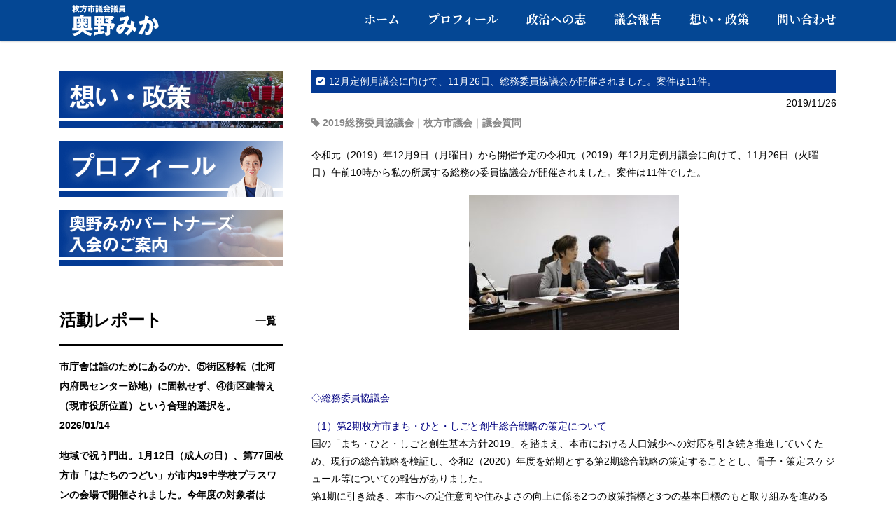

--- FILE ---
content_type: text/html; charset=UTF-8
request_url: https://okuno-mika.com/report/12%E6%9C%88%E5%AE%9A%E4%BE%8B%E6%9C%88%E8%AD%B0%E4%BC%9A%E3%81%AB%E5%90%91%E3%81%91%E3%81%A6%E3%80%8111%E6%9C%8826%E6%97%A5%E3%80%81%E7%B7%8F%E5%8B%99%E5%A7%94%E5%93%A1%E5%8D%94%E8%AD%B0%E4%BC%9A/
body_size: 19415
content:
<!DOCTYPE html>
<html dir="ltr" lang="ja"
	prefix="og: https://ogp.me/ns#" >
<head>
<meta charset="UTF-8">
<meta name="viewport" content="width=device-width, initial-scale=1, viewport-fit=cover">

<link rel="pingback" href="https://okuno-mika.com/xmlrpc.php">
<link rel="stylesheet" href="https://okuno-mika.com/wp-content/themes/responsive_267/lib/font-awesome/css/font-awesome.min.css">
<link rel="stylesheet" href="https://okuno-mika.com/wp-content/themes/responsive_267/lib/luxbar.css">
<link rel="stylesheet" type="text/css" media="all" href="https://okuno-mika.com/wp-content/themes/responsive_267/style.css?ver=1.9">
<link href="https://fonts.googleapis.com/css?family=Noto+Serif+JP:700&amp;subset=japanese" rel="stylesheet">
<link href="https://maxcdn.bootstrapcdn.com/font-awesome/4.7.0/css/font-awesome.min.css" rel="stylesheet">
<script src="https://ajax.googleapis.com/ajax/libs/jquery/1.8.0/jquery.min.js"></script>
<script src="https://okuno-mika.com/wp-content/themes/responsive_267/js/script.js"></script>

		<!-- All in One SEO 4.4.2 - aioseo.com -->
		<title>12月定例月議会に向けて、11月26日、総務委員協議会が開催されました。案件は11件。 | 奥野 みか</title>
		<meta name="robots" content="max-image-preview:large" />
		<link rel="canonical" href="https://okuno-mika.com/report/12%e6%9c%88%e5%ae%9a%e4%be%8b%e6%9c%88%e8%ad%b0%e4%bc%9a%e3%81%ab%e5%90%91%e3%81%91%e3%81%a6%e3%80%8111%e6%9c%8826%e6%97%a5%e3%80%81%e7%b7%8f%e5%8b%99%e5%a7%94%e5%93%a1%e5%8d%94%e8%ad%b0%e4%bc%9a/" />
		<meta name="generator" content="All in One SEO (AIOSEO) 4.4.2" />
		<meta property="og:locale" content="ja_JP" />
		<meta property="og:site_name" content="奥野 みか" />
		<meta property="og:type" content="article" />
		<meta property="og:title" content="12月定例月議会に向けて、11月26日、総務委員協議会が開催されました。案件は11件。 | 奥野 みか" />
		<meta property="og:url" content="https://okuno-mika.com/report/12%e6%9c%88%e5%ae%9a%e4%be%8b%e6%9c%88%e8%ad%b0%e4%bc%9a%e3%81%ab%e5%90%91%e3%81%91%e3%81%a6%e3%80%8111%e6%9c%8826%e6%97%a5%e3%80%81%e7%b7%8f%e5%8b%99%e5%a7%94%e5%93%a1%e5%8d%94%e8%ad%b0%e4%bc%9a/" />
		<meta property="og:image" content="https://okuno-mika.com/wp-content/uploads/2019/11/Point-Blur_20191126_203717.jpg" />
		<meta property="og:image:secure_url" content="https://okuno-mika.com/wp-content/uploads/2019/11/Point-Blur_20191126_203717.jpg" />
		<meta property="og:image:width" content="700" />
		<meta property="og:image:height" content="448" />
		<meta property="article:published_time" content="2019-11-26T14:03:28+00:00" />
		<meta property="article:modified_time" content="2020-07-04T03:25:41+00:00" />
		<meta name="twitter:card" content="summary" />
		<meta name="twitter:title" content="12月定例月議会に向けて、11月26日、総務委員協議会が開催されました。案件は11件。 | 奥野 みか" />
		<meta name="twitter:image" content="https://okuno-mika.com/wp-content/uploads/2019/11/Point-Blur_20191126_203717.jpg" />
		<script type="application/ld+json" class="aioseo-schema">
			{"@context":"https:\/\/schema.org","@graph":[{"@type":"BreadcrumbList","@id":"https:\/\/okuno-mika.com\/report\/12%e6%9c%88%e5%ae%9a%e4%be%8b%e6%9c%88%e8%ad%b0%e4%bc%9a%e3%81%ab%e5%90%91%e3%81%91%e3%81%a6%e3%80%8111%e6%9c%8826%e6%97%a5%e3%80%81%e7%b7%8f%e5%8b%99%e5%a7%94%e5%93%a1%e5%8d%94%e8%ad%b0%e4%bc%9a\/#breadcrumblist","itemListElement":[{"@type":"ListItem","@id":"https:\/\/okuno-mika.com\/#listItem","position":1,"item":{"@type":"WebPage","@id":"https:\/\/okuno-mika.com\/","name":"\u30db\u30fc\u30e0","description":"\u300c\u5965\u91ce \u307f\u304b\u300d\u306e\u516c\u5f0f\u30b5\u30a4\u30c8\u3067\u3059\u3002\u304b\u3051\u304c\u3048\u306e\u306a\u3044\u307e\u3061\u3001\u679a\u65b9\u3002\u3053\u306e\u307e\u3061\u3067\u66ae\u3089\u3059\u591a\u69d8\u306a\u4e00\u4eba\u3072\u3068\u308a\u304c\u3001\u5927\u5207\u306a\u300c\u4eca\u300d\u3092\u8f1d\u3044\u3066\u751f\u304d\u3066\u3044\u304f\u3053\u3068\u304c\u3067\u304d\u308b\u3088\u3046\u3001\u3053\u306e\u307e\u3061\u306e\u9032\u5c55\u306b\u529b\u3092\u5c3d\u304f\u3057\u307e\u3059\u3002","url":"https:\/\/okuno-mika.com\/"},"nextItem":"https:\/\/okuno-mika.com\/report\/12%e6%9c%88%e5%ae%9a%e4%be%8b%e6%9c%88%e8%ad%b0%e4%bc%9a%e3%81%ab%e5%90%91%e3%81%91%e3%81%a6%e3%80%8111%e6%9c%8826%e6%97%a5%e3%80%81%e7%b7%8f%e5%8b%99%e5%a7%94%e5%93%a1%e5%8d%94%e8%ad%b0%e4%bc%9a\/#listItem"},{"@type":"ListItem","@id":"https:\/\/okuno-mika.com\/report\/12%e6%9c%88%e5%ae%9a%e4%be%8b%e6%9c%88%e8%ad%b0%e4%bc%9a%e3%81%ab%e5%90%91%e3%81%91%e3%81%a6%e3%80%8111%e6%9c%8826%e6%97%a5%e3%80%81%e7%b7%8f%e5%8b%99%e5%a7%94%e5%93%a1%e5%8d%94%e8%ad%b0%e4%bc%9a\/#listItem","position":2,"item":{"@type":"WebPage","@id":"https:\/\/okuno-mika.com\/report\/12%e6%9c%88%e5%ae%9a%e4%be%8b%e6%9c%88%e8%ad%b0%e4%bc%9a%e3%81%ab%e5%90%91%e3%81%91%e3%81%a6%e3%80%8111%e6%9c%8826%e6%97%a5%e3%80%81%e7%b7%8f%e5%8b%99%e5%a7%94%e5%93%a1%e5%8d%94%e8%ad%b0%e4%bc%9a\/","name":"12\u6708\u5b9a\u4f8b\u6708\u8b70\u4f1a\u306b\u5411\u3051\u3066\u300111\u670826\u65e5\u3001\u7dcf\u52d9\u59d4\u54e1\u5354\u8b70\u4f1a\u304c\u958b\u50ac\u3055\u308c\u307e\u3057\u305f\u3002\u6848\u4ef6\u306f11\u4ef6\u3002","url":"https:\/\/okuno-mika.com\/report\/12%e6%9c%88%e5%ae%9a%e4%be%8b%e6%9c%88%e8%ad%b0%e4%bc%9a%e3%81%ab%e5%90%91%e3%81%91%e3%81%a6%e3%80%8111%e6%9c%8826%e6%97%a5%e3%80%81%e7%b7%8f%e5%8b%99%e5%a7%94%e5%93%a1%e5%8d%94%e8%ad%b0%e4%bc%9a\/"},"previousItem":"https:\/\/okuno-mika.com\/#listItem"}]},{"@type":"Organization","@id":"https:\/\/okuno-mika.com\/#organization","name":"\u5965\u91ce \u307f\u304b","url":"https:\/\/okuno-mika.com\/"},{"@type":"Person","@id":"https:\/\/okuno-mika.com\/author\/0kun0m1ca\/#author","url":"https:\/\/okuno-mika.com\/author\/0kun0m1ca\/","name":"\u5965\u91ce\u307f\u304b","image":{"@type":"ImageObject","@id":"https:\/\/okuno-mika.com\/report\/12%e6%9c%88%e5%ae%9a%e4%be%8b%e6%9c%88%e8%ad%b0%e4%bc%9a%e3%81%ab%e5%90%91%e3%81%91%e3%81%a6%e3%80%8111%e6%9c%8826%e6%97%a5%e3%80%81%e7%b7%8f%e5%8b%99%e5%a7%94%e5%93%a1%e5%8d%94%e8%ad%b0%e4%bc%9a\/#authorImage","url":"https:\/\/secure.gravatar.com\/avatar\/ddd6fb9cabb832ad5196e2bd2f94f66a?s=96&d=mm&r=g","width":96,"height":96,"caption":"\u5965\u91ce\u307f\u304b"}},{"@type":"WebPage","@id":"https:\/\/okuno-mika.com\/report\/12%e6%9c%88%e5%ae%9a%e4%be%8b%e6%9c%88%e8%ad%b0%e4%bc%9a%e3%81%ab%e5%90%91%e3%81%91%e3%81%a6%e3%80%8111%e6%9c%8826%e6%97%a5%e3%80%81%e7%b7%8f%e5%8b%99%e5%a7%94%e5%93%a1%e5%8d%94%e8%ad%b0%e4%bc%9a\/#webpage","url":"https:\/\/okuno-mika.com\/report\/12%e6%9c%88%e5%ae%9a%e4%be%8b%e6%9c%88%e8%ad%b0%e4%bc%9a%e3%81%ab%e5%90%91%e3%81%91%e3%81%a6%e3%80%8111%e6%9c%8826%e6%97%a5%e3%80%81%e7%b7%8f%e5%8b%99%e5%a7%94%e5%93%a1%e5%8d%94%e8%ad%b0%e4%bc%9a\/","name":"12\u6708\u5b9a\u4f8b\u6708\u8b70\u4f1a\u306b\u5411\u3051\u3066\u300111\u670826\u65e5\u3001\u7dcf\u52d9\u59d4\u54e1\u5354\u8b70\u4f1a\u304c\u958b\u50ac\u3055\u308c\u307e\u3057\u305f\u3002\u6848\u4ef6\u306f11\u4ef6\u3002 | \u5965\u91ce \u307f\u304b","inLanguage":"ja","isPartOf":{"@id":"https:\/\/okuno-mika.com\/#website"},"breadcrumb":{"@id":"https:\/\/okuno-mika.com\/report\/12%e6%9c%88%e5%ae%9a%e4%be%8b%e6%9c%88%e8%ad%b0%e4%bc%9a%e3%81%ab%e5%90%91%e3%81%91%e3%81%a6%e3%80%8111%e6%9c%8826%e6%97%a5%e3%80%81%e7%b7%8f%e5%8b%99%e5%a7%94%e5%93%a1%e5%8d%94%e8%ad%b0%e4%bc%9a\/#breadcrumblist"},"author":{"@id":"https:\/\/okuno-mika.com\/author\/0kun0m1ca\/#author"},"creator":{"@id":"https:\/\/okuno-mika.com\/author\/0kun0m1ca\/#author"},"image":{"@type":"ImageObject","url":"https:\/\/okuno-mika.com\/wp-content\/uploads\/2019\/11\/Point-Blur_20191126_203717.jpg","@id":"https:\/\/okuno-mika.com\/#mainImage","width":700,"height":448},"primaryImageOfPage":{"@id":"https:\/\/okuno-mika.com\/report\/12%e6%9c%88%e5%ae%9a%e4%be%8b%e6%9c%88%e8%ad%b0%e4%bc%9a%e3%81%ab%e5%90%91%e3%81%91%e3%81%a6%e3%80%8111%e6%9c%8826%e6%97%a5%e3%80%81%e7%b7%8f%e5%8b%99%e5%a7%94%e5%93%a1%e5%8d%94%e8%ad%b0%e4%bc%9a\/#mainImage"},"datePublished":"2019-11-26T14:03:28+00:00","dateModified":"2020-07-04T03:25:41+00:00"},{"@type":"WebSite","@id":"https:\/\/okuno-mika.com\/#website","url":"https:\/\/okuno-mika.com\/","name":"\u5965\u91ce \u307f\u304b","description":"\u679a\u65b9\u5e02\u8b70\u4f1a\u8b70\u54e1","inLanguage":"ja","publisher":{"@id":"https:\/\/okuno-mika.com\/#organization"}}]}
		</script>
		<!-- All in One SEO -->

<link rel='dns-prefetch' href='//s.w.org' />
		<script type="text/javascript">
			window._wpemojiSettings = {"baseUrl":"https:\/\/s.w.org\/images\/core\/emoji\/11\/72x72\/","ext":".png","svgUrl":"https:\/\/s.w.org\/images\/core\/emoji\/11\/svg\/","svgExt":".svg","source":{"concatemoji":"https:\/\/okuno-mika.com\/wp-includes\/js\/wp-emoji-release.min.js?ver=4.9.26"}};
			!function(e,a,t){var n,r,o,i=a.createElement("canvas"),p=i.getContext&&i.getContext("2d");function s(e,t){var a=String.fromCharCode;p.clearRect(0,0,i.width,i.height),p.fillText(a.apply(this,e),0,0);e=i.toDataURL();return p.clearRect(0,0,i.width,i.height),p.fillText(a.apply(this,t),0,0),e===i.toDataURL()}function c(e){var t=a.createElement("script");t.src=e,t.defer=t.type="text/javascript",a.getElementsByTagName("head")[0].appendChild(t)}for(o=Array("flag","emoji"),t.supports={everything:!0,everythingExceptFlag:!0},r=0;r<o.length;r++)t.supports[o[r]]=function(e){if(!p||!p.fillText)return!1;switch(p.textBaseline="top",p.font="600 32px Arial",e){case"flag":return s([55356,56826,55356,56819],[55356,56826,8203,55356,56819])?!1:!s([55356,57332,56128,56423,56128,56418,56128,56421,56128,56430,56128,56423,56128,56447],[55356,57332,8203,56128,56423,8203,56128,56418,8203,56128,56421,8203,56128,56430,8203,56128,56423,8203,56128,56447]);case"emoji":return!s([55358,56760,9792,65039],[55358,56760,8203,9792,65039])}return!1}(o[r]),t.supports.everything=t.supports.everything&&t.supports[o[r]],"flag"!==o[r]&&(t.supports.everythingExceptFlag=t.supports.everythingExceptFlag&&t.supports[o[r]]);t.supports.everythingExceptFlag=t.supports.everythingExceptFlag&&!t.supports.flag,t.DOMReady=!1,t.readyCallback=function(){t.DOMReady=!0},t.supports.everything||(n=function(){t.readyCallback()},a.addEventListener?(a.addEventListener("DOMContentLoaded",n,!1),e.addEventListener("load",n,!1)):(e.attachEvent("onload",n),a.attachEvent("onreadystatechange",function(){"complete"===a.readyState&&t.readyCallback()})),(n=t.source||{}).concatemoji?c(n.concatemoji):n.wpemoji&&n.twemoji&&(c(n.twemoji),c(n.wpemoji)))}(window,document,window._wpemojiSettings);
		</script>
		<style type="text/css">
img.wp-smiley,
img.emoji {
	display: inline !important;
	border: none !important;
	box-shadow: none !important;
	height: 1em !important;
	width: 1em !important;
	margin: 0 .07em !important;
	vertical-align: -0.1em !important;
	background: none !important;
	padding: 0 !important;
}
</style>
<link rel='stylesheet' id='pz-linkcard-css'  href='//okuno-mika.com/wp-content/uploads/pz-linkcard/style.css?ver=4.9.26' type='text/css' media='all' />
<link rel='https://api.w.org/' href='https://okuno-mika.com/wp-json/' />
<link rel="EditURI" type="application/rsd+xml" title="RSD" href="https://okuno-mika.com/xmlrpc.php?rsd" />
<link rel="wlwmanifest" type="application/wlwmanifest+xml" href="https://okuno-mika.com/wp-includes/wlwmanifest.xml" /> 
<link rel='prev' title='11月23日、「なぜリベラルは敗け続けるのか～大阪という‟なんぎ”において」　専修大学教授の岡田憲治さんの講演を聞きました。' href='https://okuno-mika.com/report/11%e6%9c%8823%e6%97%a5%e3%80%81%e3%80%8c%e3%81%aa%e3%81%9c%e3%83%aa%e3%83%99%e3%83%a9%e3%83%ab%e3%81%af%e6%95%97%e3%81%91%e7%b6%9a%e3%81%91%e3%82%8b%e3%81%ae%e3%81%8b%ef%bd%9e%e5%a4%a7%e9%98%aa/' />
<link rel='next' title='総務委員協議会　（3）行政改革の取り組みについて　' href='https://okuno-mika.com/report/%e7%b7%8f%e5%8b%99%e5%a7%94%e5%93%a1%e5%8d%94%e8%ad%b0%e4%bc%9a%e3%80%80%ef%bc%883%ef%bc%89%e8%a1%8c%e6%94%bf%e6%94%b9%e9%9d%a9%e3%81%ae%e5%8f%96%e3%82%8a%e7%b5%84%e3%81%bf%e3%81%ab%e3%81%a4%e3%81%84/' />
<link rel='shortlink' href='https://okuno-mika.com/?p=1945' />
<link rel="alternate" type="application/json+oembed" href="https://okuno-mika.com/wp-json/oembed/1.0/embed?url=https%3A%2F%2Fokuno-mika.com%2Freport%2F12%25e6%259c%2588%25e5%25ae%259a%25e4%25be%258b%25e6%259c%2588%25e8%25ad%25b0%25e4%25bc%259a%25e3%2581%25ab%25e5%2590%2591%25e3%2581%2591%25e3%2581%25a6%25e3%2580%258111%25e6%259c%258826%25e6%2597%25a5%25e3%2580%2581%25e7%25b7%258f%25e5%258b%2599%25e5%25a7%2594%25e5%2593%25a1%25e5%258d%2594%25e8%25ad%25b0%25e4%25bc%259a%2F" />
<link rel="alternate" type="text/xml+oembed" href="https://okuno-mika.com/wp-json/oembed/1.0/embed?url=https%3A%2F%2Fokuno-mika.com%2Freport%2F12%25e6%259c%2588%25e5%25ae%259a%25e4%25be%258b%25e6%259c%2588%25e8%25ad%25b0%25e4%25bc%259a%25e3%2581%25ab%25e5%2590%2591%25e3%2581%2591%25e3%2581%25a6%25e3%2580%258111%25e6%259c%258826%25e6%2597%25a5%25e3%2580%2581%25e7%25b7%258f%25e5%258b%2599%25e5%25a7%2594%25e5%2593%25a1%25e5%258d%2594%25e8%25ad%25b0%25e4%25bc%259a%2F&#038;format=xml" />
</head>
<body>
<svg class="defs" version="1.1" xmlns="https://www.w3.org/2000/svg" xmlns:xlink="https://www.w3.org/1999/xlink">
<symbol id="logo_OKUNO" viewBox="0 0 200 50">
<g>
	<g>
		<path class="st0" d="M38.21,39.24v-3.45h2.01V19.46h8.75c0.28-0.66,0.44-1.19,0.66-1.85l4.86,0.31c0.16,0,0.41,0.13,0.41,0.35
			c0,0.41-0.44,0.47-0.66,0.5c-0.22,0.56-0.25,0.63-0.25,0.69H65.2v16.33h2.01v3.45H57.05c3.07,2.76,7.37,3.95,10.16,4.2
			c-0.75,0.56-1.54,1.25-2.6,3.7c-2.6-0.41-7.99-2.07-11.98-6.68C49.15,45.2,43.7,46.89,41,47.2c-0.69-1.35-1.91-2.63-2.95-3.42
			c3.48-0.31,7.34-0.88,10.35-4.55H38.21z M45.36,29.87V26.7h2.23c-0.28-0.41-1.41-1.94-2.1-2.51l2.38-1.41h-3.23v9.88
			c1.69-0.66,3.17-1.76,4.39-2.79H45.36z M54.48,34.25h-3.73v-1.63c-1.85,1.66-2.6,2.1-3.57,2.7c-0.97-1.41-2.16-2.1-2.54-2.26v2.73
			h5.58c0.19-0.69,0.22-1.1,0.25-1.54l4.11,0.5c0.25,0.03,0.53,0.13,0.53,0.38c0,0.31-0.19,0.44-0.53,0.66h6.11v-3.14
			c-1.03,0.5-2.01,1.38-2.54,2.35c-0.91-0.53-2.04-1.19-3.67-2.76V34.25z M50.75,26.7v-3.92h-2.63c0.34,0.31,1.76,1.79,2.29,2.95
			l-1.72,0.97H50.75z M56.93,26.7l-1.98-0.94c0.82-0.75,1.79-2.51,1.98-2.98h-5.74l3.29,0.38c0.34,0.03,0.88,0.13,0.88,0.44
			c0,0.41-0.63,0.5-0.88,0.5v2.6H56.93z M60.69,22.78h-3.57L60,24.1c0.13,0.06,0.25,0.13,0.25,0.28c0,0.25-0.25,0.31-0.6,0.41
			c-0.25,0.38-0.66,0.94-1.5,1.91h1.82v3.17h-3.29c1.47,1.35,3.04,2.35,4.01,2.73V22.78z"/>
		<path class="st0" d="M83.61,34.94v3.54h-4.89v2.1c0.28-0.03,2.63-0.41,5.17-1c-0.19,0.53-0.41,1.25-0.41,2.38
			c0,0.44,0.03,0.75,0.09,1.25c-3.35,1.03-11.29,2.48-12.45,2.63c-0.09,0.47-0.19,0.91-0.63,0.91c-0.25,0-0.44-0.28-0.5-0.53
			L69.15,42c1.03-0.09,1.69-0.19,5.77-0.82v-2.7H69.9v-3.54h5.02v-2.19h-4.7V18.89h13.07v13.86h-4.58v2.19H83.61z M75.17,24.22
			v-1.88h-1.41v1.88H75.17z M73.76,27.39v1.88h1.41v-1.88H73.76z M79.87,24.22v-1.88h-1.41v1.88H79.87z M78.46,27.39v1.88h1.41
			v-1.88H78.46z M97.24,29.14l2.01,1.69c-1,3.86-2.88,6.77-3.73,7.81c-0.72-0.5-1.82-1.22-3.2-1.72v6.65c0,2.88-3.01,3.48-6.62,3.29
			c-0.06-2.1-0.53-3.04-1.57-4.77c1.44,0.41,1.98,0.5,2.48,0.5c0.31,0,1.1,0,1.1-1.13v-8.56h-3.73v-3.76h6.43
			c-0.44-0.31-2.16-1.57-5.27-2.98l2.01-3.29c1.41,0.6,1.98,0.88,2.45,1.1c0.31-0.38,0.38-0.5,0.94-1.38h-6.05v-3.7h12.23l1.54,1.76
			c-0.56,0.69-1.91,2.35-4.92,5.14c1.19,0.72,1.63,1.07,2.01,1.35c-1,1.22-1.22,1.47-1.6,2.01H97.24z M92.32,36.35
			c1.35-1.91,1.66-2.79,1.88-3.45h-1.88V36.35z"/>
		<path class="st0" d="M127.47,27.33c0.34,0.13,0.41,0.22,0.41,0.38c0,0.41-0.44,0.41-0.66,0.41c-0.28,2.26-0.69,3.67-1.32,5.71
			c1.44,0.75,3.32,1.88,4.73,3.35c-1.5,1.98-1.66,2.23-3.04,4.51c-0.78-0.78-1.57-1.57-3.64-2.98c-0.85,1.57-3.2,5.52-6.93,7.96
			c-1.38-1.57-2.35-2.29-4.08-3.29c2.98-1.25,5.99-5.45,6.83-7.02c-1.69-0.78-3.04-1.25-5.55-1.91c-0.38,0.75-2.04,4.2-2.45,4.89
			c-2.07,3.54-3.57,4.64-5.3,4.64c-2.48,0-5.27-2.1-5.27-5.27c0-4.39,4.3-8.94,10.19-8.68c0.22-0.53,0.6-1.44,1-2.63
			c0.72-2.19,0.85-2.45,0.97-2.85c-1.6,0.44-4.2,1-6.33,1.29l-1.07-5.27c6.21,0,10.03-1.22,11.38-1.91l3.14,2.66
			c-2.07,2.73-4.08,7.62-4.48,8.9c1,0.19,2.19,0.38,5.42,1.63c0.53-2.19,0.78-4.33,0.78-6.52L127.47,27.33z M105.68,38.8
			c0,0.56,0.31,0.63,0.47,0.63c0.5,0,2.51-3.01,3.17-4.77C107.78,34.63,105.68,36.64,105.68,38.8z"/>
		<path class="st0" d="M147.44,19.8c0.34,0.09,0.63,0.19,0.63,0.47c0,0.44-0.66,0.5-0.85,0.5c-0.47,2.13-0.66,2.95-0.88,3.76
			c2.7,0,7.18,0.09,7.18,7.68c0,5.17-1.63,9.59-3.13,11.6c-0.53,0.72-1.82,2.19-4.64,2.19c-0.97,0-2.38-0.13-3.32-0.34
			c0.03-0.34,0.09-0.63,0.09-1.16c0-0.47-0.03-1.79-0.47-4.2c0.72,0.41,1.54,0.69,2.73,0.69c0.85,0,1.35-0.13,1.85-0.6
			c1.07-0.94,2.07-4.45,2.07-8.34c0-3.23-2.26-3.04-3.61-2.95c-2.48,8.5-5.42,13.26-7.96,16.55c-1.32-0.97-3.35-2.01-4.61-2.48
			c3.32-3.86,5.93-8.28,7.46-13.14c-1.5,0.38-3.98,1.1-4.98,1.6l-1.72-5.05c1.29-0.25,6.87-1.41,8.03-1.6
			c0.66-3.01,0.85-5.3,0.97-6.87L147.44,19.8z M155.9,21.43c3.45,3.86,5.64,9.09,5.64,11.57c0,1.63-0.53,2.51-2.23,3.32
			c-0.28,0.13-1.54,0.72-3.14,0.97c-0.66-1.85-1.03-2.76-1.82-4.2c0.85-0.19,2.01-0.44,2.01-1.44c0-0.78-0.78-2.85-1.63-4.3
			c-0.82-1.41-2.01-2.73-2.66-3.48L155.9,21.43z"/>
	</g>
	<path d="M41.69,6.63v0.25c0.43,0.99,0.88,1.59,1.53,2.32c-0.73,0.68-0.9,0.99-1.05,1.23c-0.09-0.11-0.22-0.3-0.48-0.81v3.76h-1.57
		v-3.25c-0.31,0.8-0.48,1.14-0.62,1.41c-0.68-0.56-0.97-0.69-1.34-0.86c0.34-0.52,1.18-1.8,1.68-4.06h-1.31V5.21h1.58V3.34l1.66,0.1
		c0.15,0.01,0.2,0.04,0.2,0.11c0,0.11-0.12,0.17-0.29,0.23v1.43h1.32v1.34c0.76-1.47,0.87-2.81,0.91-3.28l1.72,0.3
		c0.09,0.01,0.19,0.03,0.19,0.12c0,0.12-0.15,0.17-0.34,0.22c-0.13,0.57-0.18,0.77-0.25,1.01h3.34v1.53h-0.74
		c-0.06,0.46-0.32,2.31-1.2,3.83c0.69,0.8,1.3,1.25,2.24,1.75c-0.4,0.41-0.56,0.66-0.99,1.46c-0.34-0.19-1.15-0.63-2.25-1.89
		c-0.94,1.02-2,1.63-2.34,1.84c-0.14-0.14-0.2-0.19-0.59-0.59c-0.14-0.15-0.53-0.43-0.78-0.61c1.03-0.4,1.89-0.92,2.77-1.99
		c-0.53-0.91-0.74-1.76-0.83-2.1c-0.19,0.3-0.3,0.46-0.42,0.63c-0.53-0.55-0.69-0.71-1.22-1.02c0.24-0.31,0.47-0.61,0.75-1.12H41.69
		z M45.15,6.46c0.1,1.03,0.44,1.9,0.52,2.1c0.35-0.94,0.47-1.67,0.53-2.1H45.15z"/>
	<path d="M59.58,4.82v1.57h-4.74C54.83,6.8,54.8,7.08,54.77,7.3h3.48c0,3.72-0.21,4.73-0.99,5.51c-0.56,0.56-1.76,0.62-2.17,0.6
		c-0.12-1-0.61-1.52-0.81-1.73c0.3,0.04,1.05,0.17,1.16,0.17c0.58,0,0.74-0.28,0.88-0.64c0.18-0.42,0.31-1.39,0.31-2.4h-2.15
		c-0.59,2.04-2.05,3.72-3.96,4.62c-0.26-0.42-0.81-1.02-1.35-1.19c1.96-0.62,4-2.21,4-5.86h-3.64V4.82h4.14V3.3l1.76,0.1
		c0.07,0,0.2,0.03,0.2,0.15c0,0.09-0.12,0.17-0.2,0.2v1.07H59.58z"/>
	<path d="M66.38,6.73h3.39v4.52c0,0.46,0,0.86-0.39,1.13c-0.41,0.3-0.94,0.33-1.88,0.33c-0.09-0.79-0.19-1.12-0.51-1.69
		c0.4,0.05,0.53,0.07,0.68,0.07c0.35,0,0.42-0.08,0.42-0.4V8.28h-1.72v5.12h-1.66V8.28h-1.68v4.32h-1.68V6.73h3.37V5.91h-4.18v-1.5
		h4.18V3.3l1.75,0.07c0.07,0,0.17,0.03,0.17,0.13c0,0.12-0.14,0.19-0.25,0.21v0.7h4.19v1.5H66.5c0.07,0.02,0.13,0.07,0.13,0.13
		c0,0.12-0.15,0.18-0.25,0.21V6.73z"/>
	<path d="M75.15,4.97v1.09h-3.7V4.97H75.15z M75.02,9.21v4.06h-1.38v-0.48H73.1v0.65h-1.36V9.21H75.02z M74.84,3.56v1.12h-2.98V3.56
		H74.84z M74.84,6.4v1.08h-2.98V6.4H74.84z M74.84,7.81v1.07h-2.98V7.81H74.84z M73.1,10.45v1.03h0.55v-1.03H73.1z M81.16,10.78
		c0.07,0.04,0.13,0.1,0.13,0.17c0,0.13-0.18,0.12-0.3,0.11c-0.34,0.52-0.41,0.59-0.57,0.79c0.15,0.15,0.23,0.23,0.3,0.23
		c0.2,0,0.32-0.45,0.39-0.69c0.25,0.3,0.62,0.52,0.86,0.61c-0.22,0.79-0.42,1.46-1.08,1.46c-0.6,0-1.18-0.67-1.28-0.8
		c-0.33,0.29-0.63,0.53-0.95,0.74c-0.23-0.35-0.54-0.66-0.92-0.84c-0.06,0.57-0.09,0.81-1.82,0.89c-0.07-0.52-0.19-0.85-0.44-1.23
		c0.11,0.01,0.26,0.03,0.41,0.03c0.51,0,0.58-0.04,0.58-0.24v-0.22c-0.42,0.04-0.46,0.05-0.67,0.07c-0.02,0.09-0.06,0.25-0.18,0.25
		c-0.09,0-0.13-0.09-0.17-0.19l-0.32-1.04c0.29-0.01,0.77-0.02,1.33-0.08v-0.54h-1.19V9.24h1.19V8.88
		c-0.45,0.05-0.64,0.07-0.89,0.08c-0.13-0.33-0.42-0.64-0.48-0.72c1.25-0.04,2.19-0.32,2.33-0.38h-2.17V6.84h2.32V6.51h-1.61v-0.9
		h1.61V5.26h-2.1V4.3h1.03c-0.08-0.12-0.11-0.17-0.47-0.63l1.18-0.47c0.34,0.37,0.54,0.62,0.79,0.98c-0.09,0.03-0.22,0.09-0.29,0.12
		h1.03c0.21-0.4,0.34-0.74,0.44-1.07l1.36,0.31c0.09,0.02,0.23,0.05,0.23,0.19c0,0.12-0.17,0.17-0.31,0.18
		c-0.07,0.13-0.15,0.3-0.22,0.4h1.07v0.96h-2.21v0.35h1.62v0.9h-1.62v0.33h2.44v1.01h-0.95c0.34,0.29,0.57,0.59,0.71,0.79
		c-0.25,0.13-0.38,0.22-0.85,0.59h1.08v1.01H80.4L81.16,10.78z M77.75,9.24h0.66c-0.03-0.43-0.08-1-0.09-1.29l1.11,0.15
		c0.19,0.02,0.26,0.04,0.26,0.13c0,0.07-0.07,0.1-0.14,0.12c0,0.11,0.03,0.73,0.04,0.88h0.82c-0.26-0.51-0.67-0.87-0.74-0.94
		l0.69-0.45h-2.76l0.51,0.53c0.07,0.07,0.1,0.11,0.1,0.17c0,0.07-0.05,0.1-0.14,0.1c-0.04,0-0.12-0.01-0.18-0.03
		c-0.07,0.03-0.11,0.06-0.15,0.06V9.24z M77.75,12.21c0,0.19,0,0.21-0.01,0.29c0.32-0.15,0.7-0.34,1.27-0.85
		c-0.06-0.14-0.33-0.76-0.45-1.4h-0.8v0.36c0.3-0.04,0.49-0.09,0.78-0.15c-0.15,0.4-0.19,0.83-0.19,1.01
		c-0.15,0.03-0.26,0.07-0.59,0.12V12.21z M79.6,10.25c0.07,0.26,0.12,0.44,0.21,0.63c0.24-0.32,0.35-0.51,0.42-0.63H79.6z"/>
	<path d="M90.34,8.05h-5.57v-0.9c-0.22,0.14-0.65,0.4-1.33,0.7c-0.13-0.19-0.59-0.85-1.22-1.32c1.67-0.48,3.85-2.21,4.46-3.42
		l1.96,0.24c0.07,0.01,0.14,0.04,0.14,0.14c0,0.12-0.14,0.18-0.22,0.2c1.4,1.51,3.06,2.24,4.38,2.65c-0.58,0.35-1.07,1.32-1.09,1.38
		c-0.24-0.09-0.8-0.31-1.51-0.71V8.05z M82.99,11.56c0.32-0.01,0.75-0.02,1.72-0.06c0.41-0.8,0.59-1.33,0.69-1.61h-2.35V8.45h9.04
		V9.9h-2.27c1.22,1.01,1.99,2.07,2.29,2.48c-0.68,0.46-1.13,1-1.28,1.17c-0.14-0.23-0.38-0.6-0.77-1.1
		c-1.26,0.21-3.71,0.54-6.35,0.7c-0.09,0.2-0.13,0.31-0.25,0.31c-0.09,0-0.13-0.1-0.14-0.18L82.99,11.56z M89.67,6.6
		c-1.08-0.7-1.87-1.49-2.17-1.77c-0.64,0.64-1.32,1.3-1.96,1.77H89.67z M88.96,9.9h-1.43c0,0.1-0.03,0.17-0.26,0.21
		c-0.2,0.44-0.44,0.86-0.68,1.29c1.11-0.09,1.77-0.17,2.31-0.23c-0.31-0.28-0.48-0.43-0.69-0.61L88.96,9.9z"/>
	<path d="M97.15,4.97v1.09h-3.7V4.97H97.15z M97.02,9.21v4.06h-1.38v-0.48H95.1v0.65h-1.36V9.21H97.02z M96.84,3.56v1.12h-2.98V3.56
		H96.84z M96.84,6.4v1.08h-2.98V6.4H96.84z M96.84,7.81v1.07h-2.98V7.81H96.84z M95.1,10.45v1.03h0.55v-1.03H95.1z M103.16,10.78
		c0.07,0.04,0.13,0.1,0.13,0.17c0,0.13-0.18,0.12-0.3,0.11c-0.34,0.52-0.41,0.59-0.57,0.79c0.15,0.15,0.23,0.23,0.3,0.23
		c0.2,0,0.32-0.45,0.39-0.69c0.25,0.3,0.62,0.52,0.86,0.61c-0.22,0.79-0.42,1.46-1.08,1.46c-0.6,0-1.18-0.67-1.28-0.8
		c-0.33,0.29-0.63,0.53-0.95,0.74c-0.23-0.35-0.54-0.66-0.92-0.84c-0.06,0.57-0.09,0.81-1.82,0.89c-0.07-0.52-0.19-0.85-0.44-1.23
		c0.11,0.01,0.26,0.03,0.41,0.03c0.51,0,0.58-0.04,0.58-0.24v-0.22c-0.42,0.04-0.46,0.05-0.67,0.07c-0.02,0.09-0.06,0.25-0.18,0.25
		c-0.09,0-0.13-0.09-0.16-0.19l-0.32-1.04c0.29-0.01,0.77-0.02,1.33-0.08v-0.54h-1.19V9.24h1.19V8.88
		c-0.45,0.05-0.64,0.07-0.89,0.08c-0.13-0.33-0.42-0.64-0.48-0.72c1.25-0.04,2.19-0.32,2.33-0.38h-2.17V6.84h2.32V6.51h-1.61v-0.9
		h1.61V5.26h-2.1V4.3h1.03c-0.08-0.12-0.11-0.17-0.47-0.63l1.18-0.47c0.34,0.37,0.54,0.62,0.79,0.98c-0.09,0.03-0.22,0.09-0.29,0.12
		h1.03c0.21-0.4,0.34-0.74,0.44-1.07l1.36,0.31c0.09,0.02,0.23,0.05,0.23,0.19c0,0.12-0.17,0.17-0.31,0.18
		c-0.07,0.13-0.15,0.3-0.22,0.4h1.07v0.96h-2.21v0.35h1.62v0.9h-1.62v0.33h2.44v1.01h-0.95c0.34,0.29,0.57,0.59,0.71,0.79
		c-0.25,0.13-0.38,0.22-0.85,0.59h1.08v1.01h-1.17L103.16,10.78z M99.75,9.24h0.66c-0.03-0.43-0.08-1-0.09-1.29l1.11,0.15
		c0.19,0.02,0.26,0.04,0.26,0.13c0,0.07-0.07,0.1-0.14,0.12c0,0.11,0.03,0.73,0.04,0.88h0.83c-0.26-0.51-0.67-0.87-0.74-0.94
		l0.69-0.45h-2.76l0.51,0.53c0.07,0.07,0.1,0.11,0.1,0.17c0,0.07-0.05,0.1-0.14,0.1c-0.04,0-0.12-0.01-0.18-0.03
		c-0.07,0.03-0.11,0.06-0.15,0.06V9.24z M99.75,12.21c0,0.19,0,0.21-0.01,0.29c0.32-0.15,0.7-0.34,1.26-0.85
		c-0.05-0.14-0.33-0.76-0.45-1.4h-0.8v0.36c0.3-0.04,0.5-0.09,0.78-0.15c-0.15,0.4-0.19,0.83-0.19,1.01
		c-0.15,0.03-0.26,0.07-0.59,0.12V12.21z M101.6,10.25c0.07,0.26,0.12,0.44,0.21,0.63c0.24-0.32,0.35-0.51,0.42-0.63H101.6z"/>
	<path d="M110.67,11.37h-2.46l0.68,0.54c0.07,0.05,0.13,0.11,0.13,0.18c0,0.06-0.04,0.15-0.22,0.15c-0.07,0-0.11-0.01-0.19-0.04
		c-0.65,0.38-1.77,1-2.99,1.31c-0.33-0.46-0.65-0.75-1.29-1.14c0.54-0.07,1.65-0.22,3.1-0.99h-1.92V6.4h8.1v4.97h-2.21
		c0.17,0.09,1.16,0.62,3.12,0.9c-0.77,0.63-0.96,1-1.08,1.22c-0.92-0.27-2.21-0.66-3.36-1.49L110.67,11.37z M113.21,3.56V6h-7.29
		V3.56H113.21z M111.91,7.8V7.39h-4.68V7.8H111.91z M107.23,8.65v0.41h4.68V8.65H107.23z M107.23,9.91v0.41h4.68V9.91H107.23z
		 M107.55,4.59v0.41h3.97V4.59H107.55z"/>
</g>
</symbol>
</svg><svg class="defs" version="1.1" xmlns="https://www.w3.org/2000/svg" xmlns:xlink="https://www.w3.org/1999/xlink">
<symbol id="logo_PARTY" viewBox="0 0 935.5 308">
<g>
	<path class="st0" d="M648.1,177.6l60.2-7.4v-31.9l-60.2,7.4v-37.9l71.5-8.8V68l-68.8,8.4l-4.3,0.5l-7.8-29.5l-33.8,4.1l7.8,29.5
		L540,90.1v31.2l72.6-8.9v37.8l-60.2,7.4v31.9l60.2-7.4v40.1L540,231v32.9l180.5-22.2v-32.9l-72.4,8.9V177.6z M329.2,123.4
		l-65.8,8.1v-4.3l49.2-6v-13l-49.2,6V110l35-4.3l27.9-3.4v-0.5h0.2V69l-63,7.7V65.9l-24.8,3v10.9l-62,7.6v20.4h-0.1v12.8l62-7.6v4.2
		l-48.8,6v13l48.8-6v4.3l-64.6,7.9v14.7l155.1-19L329.2,123.4z M263.5,93.2l38.8-4.8v4l-3.8,0.5l-35,4.3L263.5,93.2z M238.7,100.2
		l-38.8,4.8v-4l38.8-4.8L238.7,100.2z M204.1,213.2l4.3-22.2l31.4-3.9l13.1-1.6l4.7,16.9l16.1-2c-0.9,4.7-2.4,5.9-6.7,6.4l-18.7,2.3
		c-6.9,0.9-8.3,0.5-8.3-4.2v-14.4l-6.4,0.8l-18,2.2v14.7c0,18.5,5.5,23.9,29.4,21l24.6-3c14.4-1.8,23.3-9.3,25.9-26l6.9,19.8
		l25.5-3.2l-10.8-31l-25.5,3.1l1.8,5.2l-14.5,1.4l-3.6-12.9l37.5-4.6v-34.4l-123.1,15.1v28l-5.7,0.7l-5.4,28l-3.9,20.1l25.5-3.1
		L204.1,213.2z M277,161.8l11.4-1.4v6.9l-11.4,1.4V161.8z M245,165.8l11.2-1.4v6.9l-11.2,1.4V165.8z M213.1,169.7l11.1-1.4v6.9
		l-11.1,1.4V169.7z M117.1,214.3l3.6-29.9l5.9-48.8l27.2-3.3v-24.8l-61.4,7.6V86.9l-26.5,3.2v28.2l-60.2,7.4v24.8l26.3-3.2l5.9,47.3
		l3.6,29l0.3,2.4L0,231.1v25.3l159.1-19.5v-25.3l-42.3,5.2L117.1,214.3z M67,222.9l-1-7.8l-3-24.3l-5.8-46.6l43.8-5.4l-5.8,48.1
		l-3,25.1l-1,8l-5.3,0.6L67,222.9z M455.9,83.1l53.4-6.6V0L346.5,20v160.6l-0.5,37.8c26.3-6.4,57.6-14.1,86.9-21.7l-1.1-31.6
		c-17,4.1-34.9,8.2-52.1,12.1v-36.4l57.5-7.1c0.5,1,1,2,1.6,3c17.4,31.9,44.4,52.8,78.7,61.2v-36.2c-17-6.4-31.7-17.8-42.1-32.7
		l48.9-6v-31l-63.8,7.9C458.7,94.5,457.1,88.8,455.9,83.1z M379.8,45.5l96.9-11.9V51l-96.9,11.9V45.5z M424.4,104.4l-44.6,5.5V92.5
		l42.2-5.2c0.9,5.7,2.2,11.4,3.8,17L424.4,104.4z M763.4,93.6l139.4-17.1v25l31.1-3.8V41.4l-38,4.7l7.1-22.8l-32.5,4l-7.1,22.8
		l-15.2,1.9V21.3l-32.4,4v30.7l-15,1.8L794,37.3l-32.5,4l6.9,20.5L733.8,66v56.3l29.6-3.6V93.6z"/>
	<path class="st0" d="M906.4,168.6c-0.9,21.7-2.2,24.5-8.6,25.3l-17.4,2.1c-7.3,0.9-8.4,0.4-8.4-6.5v-29.4l24-3V85.2l-125.1,15.4
		v72.1l19-2.3l0.9-0.1c-12.4,19.7-28.8,32.8-49,39.3v33.8c38.6-10.1,68.6-36.8,87.3-77.8l10.8-1.3V194c0,27.4,6.4,36.1,35.7,32.4
		l25.2-3.1c31.5-3.9,34.2-25,34.7-58.2L906.4,168.6z M862.9,133.3l-61.1,7.5v-16.1l61.1-7.5V133.3z M285.2,267.9v-16.2l5.2-0.6v-4
		l-15.6,1.9v4l5.2-0.6v16.2L285.2,267.9z M299.2,254.6c2.2-0.3,2.3,1.7,2.3,3.2v8.1l4.4-0.5v-10.2c0-3.2-1.7-4.9-4.7-4.5
		c-1.7,0.2-3.2,1.1-4.3,2.5v-6.9l-4.4,0.5V267l4.4-0.5v-7.9C296.9,256.3,297.4,254.8,299.2,254.6z M322.8,259.5l-3.3-1.3
		c-0.6,1.7-2,2.9-3.8,3.1c-1.6,0.3-3.1-0.8-3.4-2.4c0-0.2-0.1-0.5,0-0.8V258l10.6-1.3v-0.2c0-4.1-1.9-8.4-7.5-7.7
		c-5.8,0.7-7.6,5.4-7.6,9.1c0,4.8,3,7.3,7.5,6.8C318.6,264.3,321.4,262.4,322.8,259.5L322.8,259.5z M315.5,251.9
		c1.4-0.3,2.7,0.6,3,1.9c0,0.2,0.1,0.4,0,0.6l-6.1,0.8C312.6,253.6,313.8,252.2,315.5,251.9L315.5,251.9z M342.7,261.4
		c3.7-0.5,7-2.9,8.7-6.3l-4-1.5c-0.7,1.2-1.7,3.2-4.4,3.5s-5-1.6-5-6c0-3.4,1.7-6.6,5-7c1.8-0.2,3.6,0.8,4.3,2.6l4-2.5
		c-1.7-3-5.1-4.7-8.5-4.2c-5.7,0.7-9.8,5.9-9.8,11.9C333.1,258.7,337.4,262.1,342.7,261.4L342.7,261.4z M360.4,259.1
		c5-0.6,8-4.1,8-8.9c0-3.6-1.9-7.7-8.2-6.9c-4.5,0.4-8,4.2-7.9,8.8C352.4,258,356.5,259.6,360.4,259.1L360.4,259.1z M360.2,246.8
		c2.4-0.3,3.7,0.9,3.7,4.1c0,2.2-1.1,4.4-3.5,4.7s-3.6-1.5-3.6-4C356.8,248.5,358.5,247,360.2,246.8L360.2,246.8z M370.4,242.5v14.9
		l4.4-0.5v-8.3c0-2,0.3-3.5,2.3-3.7c1.8-0.2,2.2,0.9,2.2,2.3v9.2l4.4-0.5v-10.7c0-3-1.6-4.4-4.6-4c-1.6,0.1-3.2,0.9-4.2,2.2V242
		L370.4,242.5z M399.7,249c0-2.8-2.1-3.8-5.4-4l-1.1-0.1c-1.7-0.1-2.4-0.3-2.4-1s1.1-1.3,2.1-1.4c1.3-0.1,2.7,0.2,3.8,1l2.7-2.9
		c-2-1.2-4.3-1.7-6.6-1.4c-4.2,0.5-6.3,3.2-6.3,5.8c0,2.3,1.5,3.6,5,3.8l1.3,0.1c1.6,0.1,2.4,0.2,2.4,1s-1.2,1.6-2.7,1.8
		c-1.6,0.1-3.2-0.4-4.3-1.5l-2.8,2.9c2,1.7,4.6,2.4,7.2,2C395.8,254.7,399.7,252.7,399.7,249z M407.4,233.7l-4.3,0.5v4.7l-2.2,0.3
		v2.7l2.2-0.3v7.8c0,3.5,1.9,4,4.3,3.7c0.9-0.1,1.9-0.3,2.8-0.6V249l-1.5,0.2c-0.7,0.1-1.1-0.1-1.1-1.1V241l2.9-0.4V238l-2.9,0.4
		L407.4,233.7z M416.9,231.5l-4.4,0.5v3.4l4.4-0.5V231.5z M412.6,252.2l4.4-0.5v-14.9l-4.4,0.5V252.2z M421.1,232v4.7l-2.2,0.3v2.7
		l2.2-0.3v7.8c0,3.5,1.9,4,4.3,3.7c0.9-0.1,1.9-0.3,2.8-0.6v-3.4l-1.5,0.2c-0.7,0.1-1.1-0.1-1.1-1.1v-7.1l2.9-0.4v-2.7l-2.9,0.4
		v-4.7L421.1,232z M439.5,243.3c0.1,1.4-1,2.7-2.5,2.8c0,0,0,0,0,0c-1.8,0.2-2.1-0.9-2.1-1.9v-9.6l-4.4,0.5v10
		c0,3.7,1.4,5.2,4.7,4.8c1.7-0.2,3.3-1,4.3-2.4v1.4l4.4-0.5v-14.9l-4.4,0.5V243.3z M452.4,228.1l-4.3,0.5v4.7l-2.2,0.3v2.7l2.1-0.3
		v7.8c0,3.5,1.9,4,4.3,3.7c0.9-0.1,1.9-0.3,2.8-0.6v-3.4l-1.5,0.2c-0.7,0.1-1.1-0.1-1.1-1.1v-7.1l2.9-0.4v-2.7l-2.9,0.4L452.4,228.1
		z M462,226l-4.4,0.5v3.4l4.4-0.5V226z M457.6,246.7l4.4-0.5v-14.9l-4.4,0.5V246.7z M480,236.5c0-3.6-1.9-7.7-8.2-6.9
		c-4.5,0.4-8,4.2-7.9,8.8c0,5.9,4.1,7.5,8,7C477,244.8,480,241.3,480,236.5L480,236.5z M472,241.9c-2.6,0.3-3.6-1.5-3.6-4
		c0-3.1,1.7-4.6,3.4-4.8c2.4-0.3,3.7,0.9,3.7,4.1C475.6,239.4,474.5,241.6,472,241.9L472,241.9z M491,233.4v9.2l4.4-0.5v-10.7
		c0-3-1.6-4.4-4.6-4c-1.6,0.1-3.2,0.9-4.2,2.2v-1.3l-4.5,0.6v14.9l4.4-0.5v-8.3c0-2,0.3-3.5,2.3-3.7
		C490.5,230.9,490.9,232,491,233.4L491,233.4z M501.2,232.9c-1.8,0.9-3,2.7-3.1,4.7c0,2.1,1.5,4.4,4.9,3.9c1.7-0.3,3.3-1.1,4.6-2.3
		v1.3l4.3-0.5c-0.4-0.5-0.4-1-0.4-2.3v-8.7c0-3.6-3.9-3.8-6.4-3.5c-3.3,0.4-6.3,2.1-6.3,5.4l4.4-0.5c0.2-1.2,1.1-2,2.3-2
		c1.6-0.2,1.7,1.1,1.7,1.6v0.8C505.1,231.4,503.1,232.1,501.2,232.9z M507.1,234.2c0.1,1.9-1.1,3.6-3,4c-0.7,0.2-1.5-0.3-1.7-1
		c0-0.1,0-0.2,0-0.3c0-0.7,0.4-1.4,1.9-2.1l2.8-1.3L507.1,234.2z M518.7,219l-4.4,0.5v20.2l4.4-0.5V219z M184.5,287l-6.9,0.9V308
		l7.9-1c8-1,10.1-6.5,10.1-11.3C195.6,289.1,192.3,286.1,184.5,287z M184.3,303.1l-1.6,0.2v-11.8l2.5-0.3c4.4-0.5,5.4,2,5.4,5.1
		C190.6,300.9,188.6,302.6,184.3,303.1L184.3,303.1z M205.3,289.3c-5.8,0.7-7.7,5.4-7.7,9.1c0,4.8,3,7.3,7.5,6.8
		c3.2-0.4,6-2.4,7.4-5.2l-3.3-1.3c-0.6,1.7-2,2.9-3.8,3.1c-1.6,0.3-3.1-0.8-3.4-2.4c0-0.2-0.1-0.5,0-0.8v-0.2l10.6-1.3V297
		C212.7,292.8,210.9,288.6,205.3,289.3L205.3,289.3z M202.1,295.7c0.2-1.7,1.5-3,3.1-3.3c1.4-0.3,2.7,0.6,3,1.9c0,0.2,0.1,0.4,0,0.6
		L202.1,295.7z M232.3,286c-1.7,0.2-3.3,1-4.4,2.3c-1.1-1.1-2.7-1.6-4.2-1.2c-1.7,0.2-3.2,1.1-4.2,2.5V288l-4.4,0.5v14.9l4.3-0.5
		v-8.6c0-1.3,0.2-3.1,2.2-3.4c1.4-0.2,2.1,0.5,2.1,2.5v8.9l4.4-0.5v-8.9c0-1.8,0.7-2.9,2.3-3.1s2.1,0.9,2.1,2.9v8.6l4.4-0.5v-11
		C236.8,286.9,235,285.7,232.3,286L232.3,286z M246.7,284.2c-4.5,0.4-8,4.2-7.9,8.8c0,5.9,4.1,7.5,8,7c5-0.6,8-4.1,8-8.9
		C254.9,287.5,252.9,283.4,246.7,284.2z M246.9,296.5c-2.6,0.3-3.6-1.5-3.6-4c0-3.1,1.7-4.6,3.4-4.8c2.4-0.3,3.7,0.9,3.7,4.1
		C250.4,294,249.3,296.2,246.9,296.5L246.9,296.5z M264.4,294.4c-2.4,0.3-3.3-2.2-3.3-4.1s0.8-4.6,3.2-4.9c1.3-0.2,2.4,0.6,2.9,1.7
		l3.3-2.3c-1.4-2.1-3.9-3.2-6.4-2.8c-3.4,0.4-7.5,3-7.5,8.9c0,5.6,3.9,7.4,7.4,6.9c2.9-0.4,5.4-2.2,6.6-4.8l-3.3-1.3
		C266.9,293.1,265.8,294.2,264.4,294.4L264.4,294.4z M276.8,282.5v-1.5l-4.3,0.5v14.9l4.4-0.5v-8.4c0-1.6,0.4-2.2,2.7-2.9l1.5-0.4
		v-3.9c-0.9,0.2-1.8,0.5-2.6,0.9C277.9,281.5,277.3,281.9,276.8,282.5L276.8,282.5z M295.7,282.5c0-3.6-3.9-3.8-6.4-3.5
		c-3.3,0.4-6.3,2.1-6.3,5.4l4.4-0.5c0.2-1.2,1.1-2,2.3-2c1.6-0.2,1.7,1.1,1.7,1.6v0.8c-2,0.5-4,1.2-5.9,2.1c-1.8,0.9-3,2.7-3.1,4.7
		c0,2.1,1.5,4.4,4.9,3.9c1.7-0.3,3.3-1.1,4.6-2.3v1.3l4.3-0.5c-0.4-0.5-0.4-1-0.4-2.3V282.5z M291.4,287.6c0.1,1.9-1.1,3.6-3,4
		c-0.7,0.2-1.5-0.3-1.7-1c0-0.1,0-0.2,0-0.3c0-0.7,0.4-1.4,1.9-2.1l2.8-1.3L291.4,287.6z M304.1,273.3l-4.3,0.5v4.7l-2.2,0.3v2.7
		l2.2-0.3v7.8c0,3.5,1.9,4,4.3,3.7c0.9-0.1,1.9-0.3,2.8-0.6v-3.4l-1.5,0.2c-0.7,0.1-1.1-0.1-1.1-1.1v-7.1l2.9-0.4v-2.7l-2.9,0.4
		L304.1,273.3z M309.3,275.1l4.4-0.5v-3.4l-4.4,0.5V275.1z M309.3,291.9l4.4-0.5v-14.9l-4.4,0.5V291.9z M324.1,287
		c-2.4,0.3-3.3-2.2-3.3-4.1s0.8-4.6,3.2-4.9c1.3-0.2,2.4,0.6,2.9,1.7l3.3-2.3c-1.4-2.1-3.9-3.2-6.4-2.8c-3.4,0.4-7.5,3-7.5,8.9
		c0,5.6,3.9,7.4,7.4,6.9c2.9-0.4,5.3-2.2,6.6-4.8l-3.4-1.3C326.6,285.8,325.5,286.8,324.1,287L324.1,287z M347.6,267l-10,1.2v20.2
		l5.1-0.6v-6.6l4.1-0.5c3.7-0.5,8.1-2.6,8.1-7.7C354.9,268.4,352.4,266.4,347.6,267L347.6,267z M346,277l-3.3,0.4v-6.1l3.2-0.4
		c1.6-0.2,4-0.5,4,2.5C349.9,276,348.2,276.7,346,277L346,277z M369.6,273.4c0-3.6-3.9-3.8-6.4-3.5c-3.3,0.4-6.3,2.1-6.3,5.4
		l4.4-0.5c0.2-1.2,1.1-2,2.3-2c1.6-0.2,1.7,1.1,1.7,1.6v0.8c-2,0.5-4,1.2-5.9,2.1c-1.8,0.9-3,2.7-3.1,4.7c0,2.1,1.5,4.4,4.9,3.9
		c1.7-0.3,3.3-1.1,4.6-2.3v1.3l4.3-0.5c-0.4-0.5-0.4-1-0.4-2.3L369.6,273.4z M365.3,278.5c0.1,1.9-1.1,3.6-3,4
		c-0.7,0.2-1.5-0.3-1.7-1c0-0.1,0-0.2,0-0.3c0-0.7,0.4-1.4,1.9-2.1l2.8-1.3L365.3,278.5z M376.2,270.3v-1.5l-4.3,0.5v14.9l4.4-0.5
		v-8.4c0-1.6,0.4-2.2,2.7-2.9l1.5-0.4V268c-0.9,0.2-1.8,0.5-2.6,0.9C377.3,269.3,376.7,269.7,376.2,270.3L376.2,270.3z M389.2,262.8
		l-4.3,0.5v4.6l-2.2,0.3v2.7l2.2-0.3v7.8c0,3.5,1.9,4,4.3,3.7c0.9-0.1,1.9-0.3,2.8-0.6v-3.4l-1.5,0.2c-0.7,0.1-1.1-0.1-1.1-1.1v-7.2
		l2.9-0.4v-2.7l-2.9,0.4L389.2,262.8z M400.7,276.4l-2.5-10.4l-4.7,0.6l4.3,13.5c0.2,0.4,0.3,0.9,0.3,1.4c0,0.5-0.3,1.1-1.5,1.3
		l-1.9,0.2v3.5l3.2-0.4c1.2,0,2.3-0.6,3.1-1.5c0.7-0.9,1.2-1.9,1.5-3l5.3-16.8l-4.7,0.6L400.7,276.4z M421.6,262.7
		c-4.5,0.4-8,4.2-7.9,8.8c0,5.9,4.1,7.5,8,7c5-0.6,8-4.1,8-8.9C429.7,266,427.8,261.9,421.6,262.7z M421.8,275
		c-2.6,0.3-3.6-1.5-3.6-4c0-3.1,1.7-4.6,3.4-4.8c2.4-0.3,3.7,0.9,3.7,4.1C425.3,272.5,424.2,274.7,421.8,275L421.8,275z
		 M437.4,260.7c0-1.1,0.1-1.5,2-1.7l0.8-0.1v-3.3c-0.9,0-1.8,0-2.6,0.1c-2.6,0.3-4.5,1.8-4.5,4.3v2.1l-2.3,0.3v2.7l2.3-0.3v11.9
		l4.4-0.5v-11.9l2.9-0.4v-2.7l-2.9,0.4L437.4,260.7z M449.8,268.7c0,1.5-0.6,1.9-2.9,2.2l-1,0.1v4.1l3.4-0.4
		c3.7-0.5,5.6-1.7,5.6-5.5v-15.3l-5.1,0.6V268.7z M470.6,261c0-3.6-3.9-3.8-6.4-3.5c-3.3,0.4-6.3,2.1-6.3,5.4l4.4-0.5
		c0.2-1.2,1.1-2,2.3-2c1.6-0.2,1.7,1.1,1.7,1.6v0.8c-2,0.5-4,1.2-5.9,2.1c-1.8,0.9-3,2.7-3.1,4.7c0,2.1,1.5,4.4,4.9,3.9
		c1.7-0.3,3.3-1.1,4.6-2.3v1.3l4.3-0.5c-0.4-0.5-0.4-1-0.4-2.3L470.6,261z M466.2,266.1c0.1,1.9-1.1,3.6-3,4c-0.7,0.2-1.5-0.3-1.7-1
		c0-0.1,0-0.2,0-0.3c0-0.7,0.4-1.4,1.9-2.1l2.8-1.3L466.2,266.1z M481.5,255.5c-1.7,0.1-3.2,1-4.2,2.3v-1.5l-3.9,0.5v20.1l4.5-0.5
		v-6.1c1.1,0.7,2.4,1,3.7,0.8c4-0.5,6.5-3.8,6.5-8.6C488,258.3,485.8,254.9,481.5,255.5L481.5,255.5z M480.7,267.9c-2,0.2-3-1.5-3-4
		c0-3.5,1.5-5.1,3.1-5.3c2.7-0.3,3,3.1,3,4.1C483.8,265,483,267.6,480.7,267.9z M502.5,257.1c0-3.6-3.9-3.8-6.4-3.5
		c-3.3,0.4-6.3,2.1-6.3,5.4l4.4-0.5c0.2-1.2,1.1-2,2.3-2c1.6-0.2,1.7,1.1,1.7,1.6v0.8c-2,0.5-4,1.2-5.9,2.1c-1.8,0.9-3,2.7-3.1,4.7
		c0,2.1,1.5,4.4,4.9,3.9c1.7-0.3,3.3-1.1,4.6-2.3v1.3l4.3-0.5c-0.4-0.5-0.4-1-0.4-2.3V257.1z M498.2,262.2c0.1,1.9-1.1,3.6-3,4
		c-0.7,0.2-1.5-0.3-1.7-1c0-0.1,0-0.2,0-0.3c0-0.7,0.4-1.4,1.9-2.1l2.8-1.3L498.2,262.2z M514.1,251.4c-1.6,0.1-3.2,0.9-4.2,2.2
		v-1.3l-4.5,0.6v14.9l4.4-0.5v-8.3c0-2,0.3-3.5,2.3-3.7c1.8-0.2,2.2,0.9,2.2,2.3v9.2l4.4-0.5v-10.7
		C518.7,252.4,517.1,251.1,514.1,251.4z"/>
</g>
</symbol>
</svg>

<div class="luxbar luxbar-fixed">
    <input type="checkbox" id="luxbar-checkbox" class="luxbar-checkbox">
    <div class="luxbar-menu luxbar-menu-right luxbar-menu-light">
        <ul class="luxbar-navigation">
            <li class="luxbar-header">
                <a class="luxbar-brand" href="https://okuno-mika.com/">
                    <div class="logo2">
                            <svg>
                            <title>奥野みか</title>
                            <use xlink:href="#logo_OKUNO"/>
                            </svg>
                    </div>
                </a>
                <label class="luxbar-hamburger luxbar-hamburger-spin"
                        for="luxbar-checkbox"> <span></span> </label>
            </li>
            <li class="luxbar-item"><a href="https://okuno-mika.com/">ホーム</a></li>
            <li class="luxbar-item dropdown"><a href="https://okuno-mika.com/profile1/">プロフィール</a>
                <ul>
                    <li class="luxbar-item" ><a href="https://okuno-mika.com/profile1/">パーソナリティ</a></li>
                    <li class="luxbar-item" ><a href="https://okuno-mika.com/profile2/">経歴</a></li>
                </ul>
            </li>
            <li class="luxbar-item"><a href="https://okuno-mika.com/ambition/">政治への志</a></li>
            <li class="luxbar-item dropdown"><a href="https://okuno-mika.com/report-pdf/">議会報告</a>
                <ul>
                    <li class="luxbar-item" ><a href="https://okuno-mika.com/report-pdf/">市政報告(PDF)</a></li>
                    <li class="luxbar-item" ><a href="https://okuno-mika.com/movie/">議会動画(Youtube)</a></li>
                    <li class="luxbar-item" ><a href="https://okuno-mika.com/report_tag/議会質問/">議会質問</a></li>
                </ul>
            </li>
            <li class="luxbar-item dropdown"><a href="https://okuno-mika.com/hirakata/">想い・政策</a>
                <ul>
                    <li class="luxbar-item" ><a href="https://okuno-mika.com/hirakata/">枚方への想い</a></li>
                    <li class="luxbar-item" ><a href="https://okuno-mika.com/5policies/">基本的な姿勢・考え方</a></li>
                    <li class="luxbar-item" ><a href="https://okuno-mika.com/task/">政策課題</a></li>
                </ul>
            </li>
            <li class="luxbar-item"><a href="https://okuno-mika.com/contact/">問い合わせ</a></li>
        </ul>
    </div>
</div><div id="wrapper" style="margin-top: 60px;">

<div id="content">
<section>
    <article id="post-1945" class="content">

        <header>
            <h2 class="pagettl"><span>12月定例月議会に向けて、11月26日、総務委員協議会が開催されました。案件は11件。</span></h2>
            <div class="news-date">2019/11/26</div>
            <span class="repo-tag"><i class="fa fa-tag" aria-hidden="true"></i> <a href="https://okuno-mika.com/report_tag/2019%e7%b7%8f%e5%8b%99%e5%a7%94%e5%93%a1%e5%8d%94%e8%ad%b0%e4%bc%9a/" rel="tag">2019総務委員協議会</a>｜<a href="https://okuno-mika.com/report_tag/%e6%9e%9a%e6%96%b9%e5%b8%82%e8%ad%b0%e4%bc%9a/" rel="tag">枚方市議会</a>｜<a href="https://okuno-mika.com/report_tag/%e8%ad%b0%e4%bc%9a%e8%b3%aa%e5%95%8f/" rel="tag">議会質問</a></span>

        </header>

        <div class="post news-content">
        <p>令和元（2019）年12月9日（月曜日）から開催予定の令和元（2019）年12月定例月議会に向けて、11月26日（火曜日）午前10時から私の所属する総務の委員協議会が開催されました。案件は11件でした。</p>
<p><img class="aligncenter size-medium wp-image-1947" src="https://okuno-mika.com/wp-content/uploads/2019/11/Point-Blur_20191126_203717-300x192.jpg" alt="" width="300" height="192" srcset="https://okuno-mika.com/wp-content/uploads/2019/11/Point-Blur_20191126_203717-300x192.jpg 300w, https://okuno-mika.com/wp-content/uploads/2019/11/Point-Blur_20191126_203717-235x150.jpg 235w, https://okuno-mika.com/wp-content/uploads/2019/11/Point-Blur_20191126_203717.jpg 700w" sizes="(max-width: 300px) 100vw, 300px" /></p>
<p>&nbsp;</p>
<p><span style="font-family: helvetica, arial, sans-serif;color: #000080">◇総務委員協議会</span></p>
<p><span style="font-family: helvetica, arial, sans-serif;color: #000080">（1）第2期枚方市まち・ひと・しごと創生総合戦略の策定について</span><br />
国の「まち・ひと・しごと創生基本方針2019」を踏まえ、本市における人口減少への対応を引き続き推進していくため、現行の総合戦略を検証し、令和2（2020）年度を始期とする第2期総合戦略の策定することとし、骨子・策定スケジュール等についての報告がありました。<br />
第1期に引き続き、本市への定住意向や住みよさの向上に係る2つの政策指標と3つの基本目標のもと取り組みを進めるにあたり、第2期総合戦略に盛り込む新たな視点は、Society5.0の実現に向けた技術の活用、スマートシティ実現に向けた取り組み、SDGsを原動力とした地方創生となっています。パブリックコメントは令和2（2020）年2月実施の予定。</p>
<p><span style="font-family: helvetica, arial, sans-serif;color: #000080">（2）東京2020オリンピック聖火リレーについて</span><br />
令和2（2020）年3月26日から121日間をかけて全国をつなぐ聖火リレー。本市は4月14日午後、門真市から聖火を引き継ぎ、豊中市につなぎます。スタート地点は調整中（12月中旬に発表予定）。ゴール地点はニッペパーク岡東中央で、ミニセレブレーションを開催予定。<br />
オリンピック開催に向けた気運醸成を図るとともに、本市の魅力を国内外に発信しPRするため、聖火リレーにあわせてセレモニーを開催するもの。プレイベントは4月11日～14日に実施予定。</p>
<p><a href="https://okuno-mika.com/report/%e7%b7%8f%e5%8b%99%e5%a7%94%e5%93%a1%e5%8d%94%e8%ad%b0%e4%bc%9a%e3%80%80%ef%bc%883%ef%bc%89%e8%a1%8c%e6%94%bf%e6%94%b9%e9%9d%a9%e3%81%ae%e5%8f%96%e3%82%8a%e7%b5%84%e3%81%bf%e3%81%ab%e3%81%a4%e3%81%84/"><span style="font-family: helvetica, arial, sans-serif;color: #000080">（3）行政改革の取り組みについて</span></a><br />
策定した「使用料・手数料に関する設定基準」に基づき試算した結果、5つの施設使用料と2つの事務手数料について、改定の方向での結果となったことが報告されました。また、令和2（2020）年度以降の行政改革の方向性を示す「（仮称）行財政改革プラン2020～新たな改革ステージへ（案）」及び「別冊　具体的な取り組み／目標と実績」が提案され、12月にパブリックコメントを実施することが報告されました。</p>
<p><span style="font-family: helvetica, arial, sans-serif;color: #000080">（4）枚方市地域防災計画等の修正等について</span><br />
本市の防災体制の充実のため、平成30年の大阪北部地震や台風21号などの教訓を踏まえ、枚方市地域防災計画の修正、枚方市業務継続計画（BCP）の修正、枚方市災害時受援計画の策定を進めるなか、それらの素案（概要）の報告がありました。12月にパブリックコメントを実施し、防災会議等での審議を経て、令和2（2020）年3月に策定予定。</p>
<p><span style="font-family: helvetica, arial, sans-serif;color: #000080">（5）入札関係不正行為排除・未然防止対策の構築について</span><br />
第三者委員会から令和元（2019）年5月14日に受けた「入札関係不正行為排除・未然防止対策について」の諮問に対する答申を踏まえ、「機密情報管理」「コンプライアンス体制の強化」「入札契約制度」の3項目について構築した本市としての防止対策が報告されました。</p>
<p><span style="font-family: helvetica, arial, sans-serif;color: #000080">（6）人事給与制度の改定・改正について</span><br />
人事院勧告に準じた給与改定等の実施、及び給与制度の諸課題の見直し、高年齢雇用制度の見直しについての報告がありました。12月の定例月議会に関係条例の改正案が提出される予定。なお、在職者老齢年金制度の見直し等、今後の高年齢者雇用に関する諸制度の動向にも注視しつつ制度の見直し・改善を図っていくとのこと。</p>
<p><span style="font-family: helvetica, arial, sans-serif;color: #000080">（7）市営住宅入居要件等の変更について</span><br />
公営住宅における保証人のあり方について、国及び大阪府からの見直しの通知を受け、今後、入居時における連帯保証人を求めない取扱いに変更するとともに、本年4月より実施しているパートナーシップ宣誓制度の趣旨を踏まえ、市営住宅においても親族に準ずる者として入居できるよう制度を変更することについての報告を受けました。12月の定例月議会に条例改正案が提出される予定。</p>
<p><span style="font-family: helvetica, arial, sans-serif;color: #000080">（8）市有資産等の有効活用の取り組みについて</span><br />
枚方市市有資産民間提案制度に基づき、本年8月末募集締切のネーミングライツについて、21施設中6施設のネーミングライツパートナー候補者を選定したこと、10月末募集締切の元仮称北山社会教育施設用地の貸付について、11月25日に賃借予定者を決定したことの報告がありました。いずれも契約締結手続き完了後、令和2（2020）年4月開始の予定。</p>
<p><span style="font-family: helvetica, arial, sans-serif;color: #000080">（9）工事請負契約締結状況報告（令和元年7月～9月）について</span><br />
市長部局発注分3件、上下水道局発注分3件</p>
<p><span style="font-family: helvetica, arial, sans-serif;color: #000080">（10）枚方市総合文化芸術センターの開館に向けた取り組みについて</span><br />
令和3（2021）年度の開館に向け、現在、各種整備工事とともに、設置条例の改正や指定管理者の公募・選定に向けた準備等が進められている枚方市総合文化芸術センターに関する取り組みの概要について報告がありました。<br />
枚方市総合文化芸術センターの設置に関する関係条例等は12月の定例月議会に提出予定で、指定管理者の公募選定は令和2（2020）年1月～4月の予定。選定された指定管理者に関館準備業務を委託。指定管理の期間は令和3（2021）年4月1日からの4年間で、令和3（2021）年9月上旬に開館、10月上旬から一般貸出の開始を予定しているとのことでした。<br />
現メセナひらかた会館は、枚方市総合文化芸術センターの別館として令和3（2021）年4月1日から開館予定ですが、10月以降に改修工事が検討されているため、その間はいったん閉館し、令和4（2022）年4月に再開館を予定。<br />
なお、市民ギャラリー及びふれあいホールは令和3（2021）年10月1日付けで廃止。枚方市市民会館は令和2（2020）年4月1日付けで指定管理者による管理から直営に変更、大ホールロビー及び小ホールは令和3（2021）年10月1日付けで廃止、令和4（2022）年4月1日付けで市民会館全館の廃止予定。</p>
<p><span style="font-family: helvetica, arial, sans-serif;color: #000080">（11）今後のくずはアートギャラリー事業について</span><br />
平成17年4月以降、京阪HD・財団法人枚方市文化国際財団・枚方市の三者のパートナーシップで運営を行ってきているくずはアートギャラリー事業について、協議の結果、財団法人枚方市文化国際財団が解散する令和3（2021）年3月末をもって終了するとの報告がありました。</p>
<p>上記の案件について、詳細は追って報告します。</p>
<p>&nbsp;</p>
<p>&nbsp;</p>
        </div>

        <div class="navipost">
            <span class="navilink_p">&laquo; <a href="https://okuno-mika.com/report/11%e6%9c%8823%e6%97%a5%e3%80%81%e3%80%8c%e3%81%aa%e3%81%9c%e3%83%aa%e3%83%99%e3%83%a9%e3%83%ab%e3%81%af%e6%95%97%e3%81%91%e7%b6%9a%e3%81%91%e3%82%8b%e3%81%ae%e3%81%8b%ef%bd%9e%e5%a4%a7%e9%98%aa/" rel="prev">11月23日、「なぜリベラルは敗け続けるのか～大阪という‟なんぎ”において」　専修大学教授の岡田憲治さんの講演を聞きました。</a></span>
            <span class="navilink_n"><a href="https://okuno-mika.com/report/%e7%b7%8f%e5%8b%99%e5%a7%94%e5%93%a1%e5%8d%94%e8%ad%b0%e4%bc%9a%e3%80%80%ef%bc%883%ef%bc%89%e8%a1%8c%e6%94%bf%e6%94%b9%e9%9d%a9%e3%81%ae%e5%8f%96%e3%82%8a%e7%b5%84%e3%81%bf%e3%81%ab%e3%81%a4%e3%81%84/" rel="next">総務委員協議会　（3）行政改革の取り組みについて　</a> &raquo;</span>
        </div>

    </article>
</section>
    </div><!-- / content -->
<aside id="sidebar">
    <div id="banners">
    <p class="banner">
	  <a href="https://okuno-mika.com/hirakata/"><img src="https://okuno-mika.com/wp-content/uploads/2019/10/bn-side04.jpg" alt="想い・政策" /></a>
		</p>
  <p class="banner">
	  <a href="https://okuno-mika.com/profile1/"><img src="https://okuno-mika.com/wp-content/uploads/2018/10/bn-side01.jpg" alt="プロフィール" /></a>
		</p>
  <p class="banner">
	  <a href="https://okuno-mika.com/supporter/"><img src="https://okuno-mika.com/wp-content/uploads/2018/10/bn-side02.jpg" alt="奥野みかパートナーズのご案内" /></a>
		</p>
  </div>
    
	<section id="text-3" class="widget widget_text">			<div class="textwidget">
<div class="newsTitle">
<h3><span>活動レポート</span></h3>
<p><a href="https://okuno-mika.com/report-list/">一覧</a></p>
</div>
<div class="news">
<p><a href="https://okuno-mika.com/report/%e5%b8%82%e5%ba%81%e8%88%8e%e3%81%af%e8%aa%b0%e3%81%ae%e3%81%9f%e3%82%81%e3%81%ab%e3%81%82%e3%82%8b%e3%81%ae%e3%81%8b%e3%80%82%e2%91%a4%e8%a1%97%e5%8c%ba%e7%a7%bb%e8%bb%a2%ef%bc%88%e5%8c%97%e6%b2%b3/"><span>市庁舎は誰のためにあるのか。⑤街区移転（北河内府民センター跡地）に固執せず、④街区建替え（現市役所位置）という合理的選択を。</span><time datetime="2026-01-14">2026/01/14</time></a></p>
<p><a href="https://okuno-mika.com/report/%e5%9c%b0%e5%9f%9f%e3%81%a7%e7%a5%9d%e3%81%86%e9%96%80%e5%87%ba%e3%80%821%e6%9c%8812%e6%97%a5%ef%bc%88%e6%88%90%e4%ba%ba%e3%81%ae%e6%97%a5%ef%bc%89%e3%80%81%e7%ac%ac77%e5%9b%9e%e6%9e%9a%e6%96%b9/"><span>地域で祝う門出。1月12日（成人の日）、第77回枚方市「はたちのつどい」が市内19中学校プラスワンの会場で開催されました。今年度の対象者は4,198人。はたちの皆さん、おめでとうございます。</span><time datetime="2026-01-12">2026/01/12</time></a></p>
<p><a href="https://okuno-mika.com/report/%e5%ad%90%e3%81%a9%e3%82%82%e3%81%9f%e3%81%a1%e3%81%8b%e3%82%89%e9%ab%98%e9%bd%a2%e8%80%85%e3%81%be%e3%81%a7%e3%81%8c%e8%a6%8b%e5%ae%88%e3%82%8b%e4%b8%ad%e3%80%81%e5%af%9d%e5%b1%8b%e5%b7%9d%e5%b8%82/"><span>子どもたちから高齢者までが見守る中、寝屋川市駅前で繰り広げられた大迫力の消防パフォーマンス。1月11日、2026（令和8）年の合同消防出初式に来賓として出席しました。</span><time datetime="2026-01-11">2026/01/11</time></a></p>
</div>
</div>
		</section><section id="text-2" class="widget widget_text">			<div class="textwidget">
<div class="newsTitle">
<h3><span>お知らせ</span></h3>
<p><a href="https://okuno-mika.com/news-list/">一覧</a></p>
</div>
<div class="news">
<p><a href="https://okuno-mika.com/news/%e6%9e%9a%e6%96%b9%e5%b8%82%e8%ad%b0%e4%bc%9a%e3%80%802025%e5%b9%b4%ef%bc%88%e4%bb%a4%e5%92%8c7%e5%b9%b4%ef%bc%8912%e6%9c%88%e5%ae%9a%e4%be%8b%e6%9c%88%e8%ad%b0%e4%bc%9a%e3%81%af12%e6%9c%885%e6%97%a5/"><span>枚方市議会　2025年（令和7年）12月定例月議会は12月5日より開催されます。条例案件、補正予算等の審議となります。一般質問は12日から。</span><time datetime="2025-11-28">2025/11/28</time></a></p>
<p><a href="https://okuno-mika.com/news/%e4%bb%a4%e5%92%8c7%e5%b9%b4%ef%bc%882025%e5%b9%b4%ef%bc%8912%e6%9c%88%e5%ae%9a%e4%be%8b%e6%9c%88%e8%ad%b0%e4%bc%9a%e3%81%ab%e5%90%91%e3%81%91%e3%81%a6%e3%80%8111%e6%9c%8821%e6%97%a5%e3%81%8b%e3%82%89/"><span>令和7年（2025年）12月定例月議会に向けて、11月21日から委員協議会が開催されます。私は11月25日の教育子育て委員協議会に出席します。</span><time datetime="2025-11-19">2025/11/19</time></a></p>
<p><a href="https://okuno-mika.com/news/%e6%9e%9a%e6%96%b9%e5%b8%82%e8%ad%b0%e4%bc%9a-9%e6%9c%8829%e6%97%a5%e3%81%ab%e9%96%8b%e5%82%ac%e3%81%95%e3%82%8c%e3%82%8b%e5%85%a8%e5%93%a1%e5%8d%94%e8%ad%b0%e4%bc%9a%e3%81%a7%e3%81%ae%e8%b3%aa/"><span>枚方市議会 9月29日に開催される全員協議会での質問順位が決まりました。私は4番目に質問します。</span><time datetime="2025-09-23">2025/09/23</time></a></p>
</div>
</div>
		</section><section id="search-2" class="widget widget_search"><form role="search" method="get" id="searchform" class="searchform" action="https://okuno-mika.com/">
				<div>
					<label class="screen-reader-text" for="s">検索:</label>
					<input type="text" value="" name="s" id="s" />
					<input type="submit" id="searchsubmit" value="検索" />
				</div>
			</form></section><section id="custom_html-2" class="widget_text widget widget_custom_html"><div class="textwidget custom-html-widget"><a target="_blank" href="https://www.facebook.com/mika.okuno.338"><img src="https://okuno-mika.com/wp-content/uploads/2018/10/facebook-logo3.png" alt="" width="40" /></a>
<a target="_blank" href="https://twitter.com/okuno_mika"><img src="https://okuno-mika.com/wp-content/uploads/2020/07/Twitter-logo3.png" alt="" width="40" /></a></div></section><section id="tag_cloud-2" class="widget widget_tag_cloud"><h3><span>奥野みかの注目ワード</span></h3><div class="tagcloud"><a href="https://okuno-mika.com/report_tag/%e6%9e%9a%e6%96%b9%e5%b8%82%e8%ad%b0%e4%bc%9a/" class="tag-cloud-link tag-link-8 tag-link-position-1" aria-label="枚方市議会402個の項目">枚方市議会<span class="tag-link-count">402</span></a>
<a href="https://okuno-mika.com/report_tag/%e8%ad%b0%e4%bc%9a%e8%b3%aa%e5%95%8f/" class="tag-cloud-link tag-link-12 tag-link-position-2" aria-label="議会質問307個の項目">議会質問<span class="tag-link-count">307</span></a>
<a href="https://okuno-mika.com/report_tag/%e4%b8%80%e8%88%ac%e8%b3%aa%e5%95%8f/" class="tag-cloud-link tag-link-52 tag-link-position-3" aria-label="一般質問127個の項目">一般質問<span class="tag-link-count">127</span></a>
<a href="https://okuno-mika.com/report_tag/%e7%ab%8b%e6%86%b2%e6%b0%91%e4%b8%bb%e5%85%9a/" class="tag-cloud-link tag-link-21 tag-link-position-4" aria-label="立憲民主党55個の項目">立憲民主党<span class="tag-link-count">55</span></a>
<a href="https://okuno-mika.com/report_tag/%e8%ad%b0%e6%a1%88%e8%b3%aa%e7%96%91/" class="tag-cloud-link tag-link-81 tag-link-position-5" aria-label="議案質疑52個の項目">議案質疑<span class="tag-link-count">52</span></a>
<a href="https://okuno-mika.com/report_tag/%e5%9c%b0%e5%9f%9f%e8%a1%8c%e4%ba%8b/" class="tag-cloud-link tag-link-19 tag-link-position-6" aria-label="地域行事31個の項目">地域行事<span class="tag-link-count">31</span></a>
<a href="https://okuno-mika.com/report_tag/%e6%96%b0%e5%9e%8b%e3%82%b3%e3%83%ad%e3%83%8a%e3%82%a6%e3%82%a4%e3%83%ab%e3%82%b9%e6%84%9f%e6%9f%93%e7%97%87/" class="tag-cloud-link tag-link-93 tag-link-position-7" aria-label="新型コロナウイルス感染症27個の項目">新型コロナウイルス感染症<span class="tag-link-count">27</span></a>
<a href="https://okuno-mika.com/report_tag/2024%e5%b9%b4%e6%95%99%e8%82%b2%e5%ad%90%e8%82%b2%e3%81%a6%e5%a7%94%e5%93%a1%e5%8d%94%e8%ad%b0%e4%bc%9a/" class="tag-cloud-link tag-link-887 tag-link-position-8" aria-label="2024年教育子育て委員協議会24個の項目">2024年教育子育て委員協議会<span class="tag-link-count">24</span></a>
<a href="https://okuno-mika.com/report_tag/%e5%b8%82%e6%94%bf%e5%a0%b1%e5%91%8a/" class="tag-cloud-link tag-link-32 tag-link-position-9" aria-label="市政報告22個の項目">市政報告<span class="tag-link-count">22</span></a>
<a href="https://okuno-mika.com/report_tag/%e6%9e%9a%e6%96%b9%e5%b8%82%e9%a7%85%e5%91%a8%e8%be%ba%e5%86%8d%e6%95%b4%e5%82%99%e4%ba%8b%e6%a5%ad/" class="tag-cloud-link tag-link-312 tag-link-position-10" aria-label="枚方市駅周辺再整備事業21個の項目">枚方市駅周辺再整備事業<span class="tag-link-count">21</span></a>
<a href="https://okuno-mika.com/report_tag/2023%e5%b9%b4%e7%b7%8f%e5%8b%99%e5%a7%94%e5%93%a1%e5%8d%94%e8%ad%b0%e4%bc%9a/" class="tag-cloud-link tag-link-607 tag-link-position-11" aria-label="2023年総務委員協議会20個の項目">2023年総務委員協議会<span class="tag-link-count">20</span></a>
<a href="https://okuno-mika.com/report_tag/2019%e7%b7%8f%e5%8b%99%e5%a7%94%e5%93%a1%e5%8d%94%e8%ad%b0%e4%bc%9a/" class="tag-cloud-link tag-link-47 tag-link-position-12" aria-label="2019総務委員協議会19個の項目">2019総務委員協議会<span class="tag-link-count">19</span></a>
<a href="https://okuno-mika.com/report_tag/%e6%96%b0%e5%9e%8b%e3%82%b3%e3%83%ad%e3%83%8a%e3%82%a6%e3%82%a4%e3%83%ab%e3%82%b9%e5%af%be%e7%ad%96/" class="tag-cloud-link tag-link-154 tag-link-position-13" aria-label="新型コロナウイルス対策19個の項目">新型コロナウイルス対策<span class="tag-link-count">19</span></a>
<a href="https://okuno-mika.com/report_tag/%e8%87%aa%e6%b2%bb%e5%8a%b4/" class="tag-cloud-link tag-link-50 tag-link-position-14" aria-label="自治労18個の項目">自治労<span class="tag-link-count">18</span></a>
<a href="https://okuno-mika.com/report_tag/2020%e5%b9%b49%e6%9c%88%e5%ae%9a%e4%be%8b%e6%9c%88%e8%ad%b0%e4%bc%9a/" class="tag-cloud-link tag-link-94 tag-link-position-15" aria-label="2020年9月定例月議会17個の項目">2020年9月定例月議会<span class="tag-link-count">17</span></a>
<a href="https://okuno-mika.com/report_tag/%e8%a1%8c%e4%ba%8b%e3%83%bb%e3%82%a4%e3%83%99%e3%83%b3%e3%83%88/" class="tag-cloud-link tag-link-28 tag-link-position-16" aria-label="行事・イベント16個の項目">行事・イベント<span class="tag-link-count">16</span></a>
<a href="https://okuno-mika.com/report_tag/%e5%a4%9a%e6%96%87%e5%8c%96%e5%85%b1%e7%94%9f/" class="tag-cloud-link tag-link-55 tag-link-position-17" aria-label="多文化共生16個の項目">多文化共生<span class="tag-link-count">16</span></a>
<a href="https://okuno-mika.com/report_tag/%e5%b9%b3%e5%92%8c%e3%83%bb%e4%ba%ba%e6%a8%a9/" class="tag-cloud-link tag-link-57 tag-link-position-18" aria-label="平和・人権16個の項目">平和・人権<span class="tag-link-count">16</span></a>
<a href="https://okuno-mika.com/report_tag/%e6%9e%9a%e6%96%b9%e5%af%9d%e5%b1%8b%e5%b7%9d%e6%b6%88%e9%98%b2%e7%b5%84%e5%90%88%e8%ad%b0%e4%bc%9a/" class="tag-cloud-link tag-link-42 tag-link-position-19" aria-label="枚方寝屋川消防組合議会16個の項目">枚方寝屋川消防組合議会<span class="tag-link-count">16</span></a>
<a href="https://okuno-mika.com/report_tag/%e7%a0%94%e4%bf%ae%e3%83%bb%e5%ad%a6%e7%bf%92%e4%bc%9a/" class="tag-cloud-link tag-link-18 tag-link-position-20" aria-label="研修・学習会15個の項目">研修・学習会<span class="tag-link-count">15</span></a>
<a href="https://okuno-mika.com/report_tag/%e5%ad%90%e3%81%a9%e3%82%82%e3%81%ae%e6%95%99%e8%82%b2/" class="tag-cloud-link tag-link-83 tag-link-position-21" aria-label="子どもの教育14個の項目">子どもの教育<span class="tag-link-count">14</span></a>
<a href="https://okuno-mika.com/report_tag/%e5%b8%82%e9%a7%85%e5%91%a8%e8%be%ba%e5%86%8d%e6%95%b4%e5%82%99/" class="tag-cloud-link tag-link-107 tag-link-position-22" aria-label="市駅周辺再整備14個の項目">市駅周辺再整備<span class="tag-link-count">14</span></a>
<a href="https://okuno-mika.com/report_tag/2021%e5%b9%b46%e6%9c%88%e5%ae%9a%e4%be%8b%e6%9c%88%e8%ad%b0%e4%bc%9a/" class="tag-cloud-link tag-link-149 tag-link-position-23" aria-label="2021年6月定例月議会14個の項目">2021年6月定例月議会<span class="tag-link-count">14</span></a>
<a href="https://okuno-mika.com/report_tag/%e6%9e%9a%e6%96%b9%e5%b8%82%e8%ad%b0%e4%bc%9a%e3%80%81%e8%ad%b0%e4%bc%9a%e8%b3%aa%e5%95%8f/" class="tag-cloud-link tag-link-164 tag-link-position-24" aria-label="枚方市議会、議会質問14個の項目">枚方市議会、議会質問<span class="tag-link-count">14</span></a>
<a href="https://okuno-mika.com/report_tag/%e9%81%b8%e6%8c%992019/" class="tag-cloud-link tag-link-26 tag-link-position-25" aria-label="選挙201913個の項目">選挙2019<span class="tag-link-count">13</span></a>
<a href="https://okuno-mika.com/report_tag/%e5%85%ac%e9%96%8b%e6%83%85%e5%a0%b1/" class="tag-cloud-link tag-link-1307 tag-link-position-26" aria-label="公開情報13個の項目">公開情報<span class="tag-link-count">13</span></a>
<a href="https://okuno-mika.com/report_tag/%e5%9c%9f%e5%9c%b0%e5%8c%ba%e7%94%bb%e6%95%b4%e7%90%86%e4%ba%8b%e6%a5%ad/" class="tag-cloud-link tag-link-153 tag-link-position-27" aria-label="土地区画整理事業13個の項目">土地区画整理事業<span class="tag-link-count">13</span></a>
<a href="https://okuno-mika.com/report_tag/%e4%ba%ba%e6%a8%a9/" class="tag-cloud-link tag-link-40 tag-link-position-28" aria-label="人権12個の項目">人権<span class="tag-link-count">12</span></a>
<a href="https://okuno-mika.com/report_tag/2020%e5%b9%b46%e6%9c%88%e5%ae%9a%e4%be%8b%e6%9c%88%e8%ad%b0%e4%bc%9a/" class="tag-cloud-link tag-link-71 tag-link-position-29" aria-label="2020年6月定例月議会12個の項目">2020年6月定例月議会<span class="tag-link-count">12</span></a>
<a href="https://okuno-mika.com/report_tag/%e5%b8%82%e7%ab%8b%e3%81%b2%e3%82%89%e3%81%8b%e3%81%9f%e7%97%85%e9%99%a2/" class="tag-cloud-link tag-link-96 tag-link-position-30" aria-label="市立ひらかた病院12個の項目">市立ひらかた病院<span class="tag-link-count">12</span></a></div>
</section><section id="custom_html-3" class="widget_text widget widget_custom_html"><div class="textwidget custom-html-widget"><a class="twitter-timeline" data-height="1000" data-theme="light" href="https://twitter.com/okuno_mika?ref_src=twsrc%5Etfw">Tweets by okuno_mika</a> <script async src="https://platform.twitter.com/widgets.js" charset="utf-8"></script>
</div></section>  
  </aside>
<footer id="footer">
    <a href="https://cdp-osaka.jp/" target="_blank">
    <div class="logo3">
    <svg>
    <title>立憲民主党</title>
    <use xlink:href="#logo_PARTY"/>
    </svg>
    </div>
    </a>
    <ul><li id="menu-item-60" class="menu-item menu-item-type-custom menu-item-object-custom menu-item-home menu-item-60"><a href="https://okuno-mika.com">ホーム</a></li>
<li id="menu-item-155" class="menu-item menu-item-type-post_type menu-item-object-page menu-item-155"><a href="https://okuno-mika.com/profile1/">プロフィール</a></li>
<li id="menu-item-102" class="menu-item menu-item-type-post_type menu-item-object-page menu-item-102"><a href="https://okuno-mika.com/ambition/">政治への志</a></li>
<li id="menu-item-1643" class="menu-item menu-item-type-post_type menu-item-object-page menu-item-1643"><a href="https://okuno-mika.com/report-pdf/">議会報告</a></li>
<li id="menu-item-61" class="menu-item menu-item-type-post_type menu-item-object-page menu-item-61"><a href="https://okuno-mika.com/hirakata/">想い・政策</a></li>
<li id="menu-item-230" class="menu-item menu-item-type-post_type menu-item-object-page menu-item-230"><a href="https://okuno-mika.com/contact/">問い合わせ</a></li>
</ul>    <p id="copyright">Copyright &copy; 2026 奥野 みか All rights Reserved.</p>
</footer>
<!-- / footer -->

<div id="pagetop">^</div>

</div>
<!-- / wrapper -->


<script type='text/javascript' src='https://okuno-mika.com/wp-includes/js/wp-embed.min.js?ver=4.9.26'></script>
</body>
</html>